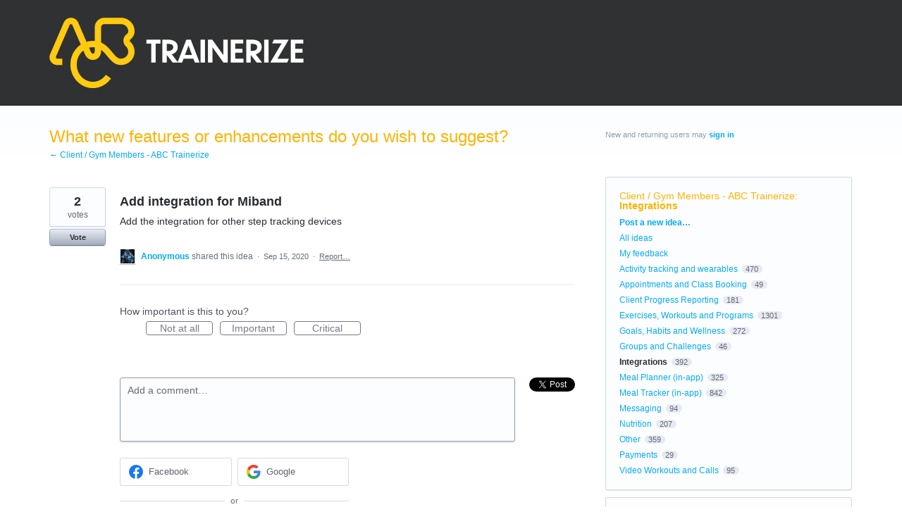

--- FILE ---
content_type: application/javascript; charset=utf-8
request_url: https://by2.uservoice.com/t2/141165/portal/track.js?_=1768991779813&s=0&c=__uvSessionData0
body_size: 24
content:
__uvSessionData0({"uvts":"8ad0d0f8-dd44-4c17-78ba-5219da5d8472"});